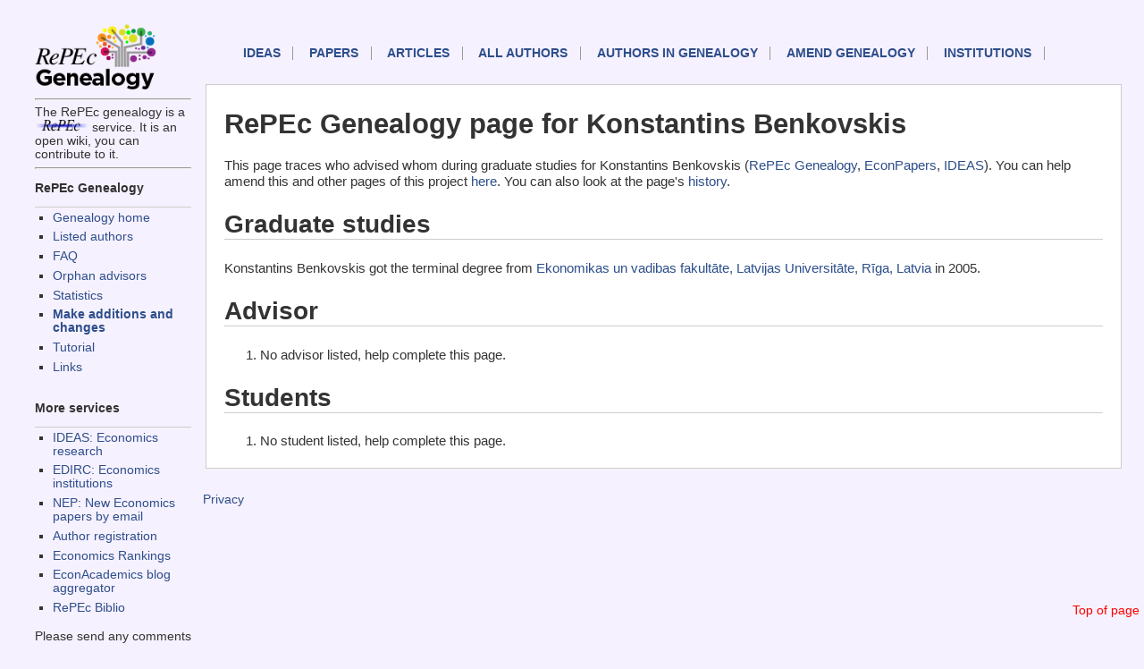

--- FILE ---
content_type: text/html; charset=UTF-8
request_url: https://genealogy.repec.org/pages/pbe870.html
body_size: 1395
content:
<!DOCTYPE HTML PUBLIC "-//W3C//DTD HTML 4.01 Transitional//EN" "http://www.w3.org/TR/html4/loose.dtd">
<HEAD><TITLE>RePEc Genealogy page for Konstantins  Benkovskis </TITLE>                             
<link rel="stylesheet" type="text/css" href="/css/normal.css" />          
</HEAD>              
<body>                                                                          
<!-- Google tag (gtag.js) -->
<script async src="https://www.googletagmanager.com/gtag/js?id=G-G63YGSJVZ7"></script>
<script>
  window.dataLayer = window.dataLayer || [];
  function gtag(){dataLayer.push(arguments);}
  gtag('js', new Date());

  gtag('config', 'G-G63YGSJVZ7');
</script>


<div id="sidebar">
<div id="sidelogos">
<A HREF="https://genealogy.repec.org/"><IMG WIDTH="145px" SRC="/genealogy.gif" BORDER=0 ALT="Genealogy home"></A>
<HR>The RePEc genealogy is a <A HREF="http://repec.org/"><IMG WIDTH="60px" SRC="/RePEc.gif" BORDER=0 ALT="RePEc"></A> service. It is an open wiki, you can contribute to it.

</div>
<div id="menu">
<HR>


<h3>RePEc Genealogy</h3>
<UL>
  <LI><a href="/">Genealogy home</a>
  <LI><a href="/list.html">Listed authors</a>
  <LI><a href="/faq.html">FAQ</a>
  <LI><a href="/orphans.html">Orphan advisors</a>
  <LI><a href="/stats.html">Statistics</A>
  <LI><B><a href="/cgi-bin/genchange.cgi">Make additions and changes</a></B>
  <li><a href="https://blog.repec.org/2017/06/28/repec-genealogy-tutorial/">Tutorial</a>
  <LI><a href="/links.html">Links</a>
</UL>


<h3>More services</h3>

<UL>
  <LI><a href="https://ideas.repec.org/">IDEAS: Economics research</A>
  <LI><a href="https://edirc.repec.org/">EDIRC: Economics institutions</A>
  <LI><a href="http://nep.repec.org/">NEP: New Economics papers by email</A>
  <LI><a href="https://authors.repec.org/">Author registration</A>
  <LI><a href="https://ideas.repec.org/top/">Economics Rankings</A>
  <li><a href="https://www.econacademics.org/">EconAcademics blog aggregator</A>
  <li><a href="https://biblio.repec.org/">RePEc Biblio</A>
</UL>
Please send any comments to <A
HREF="mailto:team@mail.authors.repec.org">this address</A>.
</div>
</div>
<div id="topnav">
<A NAME="top">
    <p id="mainnav"><a href="https://ideas.repec.org/">IDEAS</a>
        <a href="https://ideas.repec.org/i/p.html">Papers</a>
        <a href="https://ideas.repec.org/i/a.html">Articles</a>
        <a href="https://ideas.repec.org/i/e.html">All authors</a>
	<a href="/list.html">Authors in Genealogy</A>
        <a href="/cgi-bin/genchange.cgi">Amend genealogy</A>
        <a href="https://edirc.repec.org/">Institutions</a>
</p>
<div id="toplink">
<A HREF="#top">Top of page</A>
</div>
</div>
<div id="main">


<h1>RePEc Genealogy page for Konstantins  Benkovskis </H1>

This page traces who advised whom during graduate studies for Konstantins  Benkovskis  (<A HREF="http://genealogy.repec.org/pages/pbe870.html">RePEc Genealogy</A>, <A HREF="http://econpapers.repec.org/RAS/pbe870.htm">EconPapers</a>, <A HREF="http://ideas.repec.org/f/pbe870.html">IDEAS</A>). You can help amend this and other pages of this project <A HREF="http://genealogy.repec.org/cgi-bin/genchange.cgi?author=pbe870">here</A>. You can also look at the page's <A HREF="http://genealogy.repec.org/cgi-bin/genhistory.cgi?author=pbe870">history</A>.

<H2>Graduate studies</H2>Konstantins  Benkovskis  got the terminal degree from <A HREF="http://edirc.repec.org/data/feblulv.html" target="new">Ekonomikas un vadibas fakultāte, Latvijas Universitāte, Rīga, Latvia</A> in 2005.<H2>Advisor</H2><OL><LI> No advisor listed, help complete this page.</OL><H2>Students</H2><OL><LI>No student listed, help complete this page.</OL></div>
<div id="footer">

<P><A HREF="https://ideas.repec.org/privacy.html">Privacy</A> 
</div>

